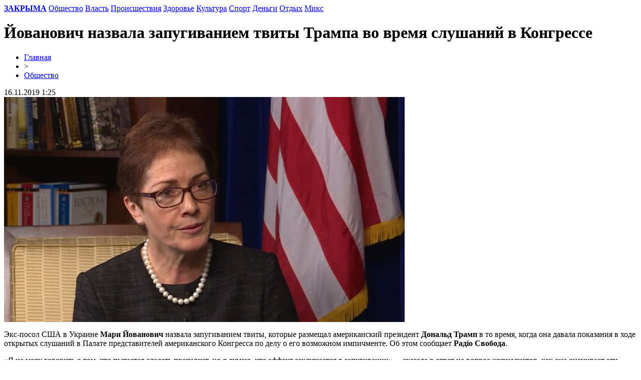

--- FILE ---
content_type: text/html; charset=UTF-8
request_url: http://zakryma.ru/%D0%B9%D0%BE%D0%B2%D0%B0%D0%BD%D0%BE%D0%B2%D0%B8%D1%87-%D0%BD%D0%B0%D0%B7%D0%B2%D0%B0%D0%BB%D0%B0-%D0%B7%D0%B0%D0%BF%D1%83%D0%B3%D0%B8%D0%B2%D0%B0%D0%BD%D0%B8%D0%B5%D0%BC-%D1%82%D0%B2%D0%B8%D1%82/
body_size: 5542
content:
<!DOCTYPE html PUBLIC "-//W3C//DTD XHTML 1.0 Transitional//EN" "http://www.w3.org/TR/xhtml1/DTD/xhtml1-transitional.dtd">
<html xmlns="http://www.w3.org/1999/xhtml">
<head>
<meta http-equiv="Content-Type" content="text/html; charset=utf-8" />

<title>Йованович назвала запугиванием твиты Трампа во время слушаний в Конгрессе</title>
<meta name="description" content="Экс-посол США в Украине Мари Йованович назвала запугиванием твиты, которые размещал американский президент Дональд Трамп в то время, когда она давала показания в ходе открытых слушаний в Палате представителей американского Конгресса по делу о его возможном импичменте. Об этом сообщает Радіо Свобода." />

<meta name="viewport" content="width=device-width, initial-scale=1, maximum-scale=1">
<link rel="Shortcut Icon" href="http://zakryma.ru/favicon.ico" type="image/x-icon" />
<link rel="stylesheet" href="http://zakryma.ru/wp-content/themes/krym/style.css" type="text/css" /><meta name='robots' content='max-image-preview:large' />
<style id='classic-theme-styles-inline-css' type='text/css'>
/*! This file is auto-generated */
.wp-block-button__link{color:#fff;background-color:#32373c;border-radius:9999px;box-shadow:none;text-decoration:none;padding:calc(.667em + 2px) calc(1.333em + 2px);font-size:1.125em}.wp-block-file__button{background:#32373c;color:#fff;text-decoration:none}
</style>
<style id='global-styles-inline-css' type='text/css'>
body{--wp--preset--color--black: #000000;--wp--preset--color--cyan-bluish-gray: #abb8c3;--wp--preset--color--white: #ffffff;--wp--preset--color--pale-pink: #f78da7;--wp--preset--color--vivid-red: #cf2e2e;--wp--preset--color--luminous-vivid-orange: #ff6900;--wp--preset--color--luminous-vivid-amber: #fcb900;--wp--preset--color--light-green-cyan: #7bdcb5;--wp--preset--color--vivid-green-cyan: #00d084;--wp--preset--color--pale-cyan-blue: #8ed1fc;--wp--preset--color--vivid-cyan-blue: #0693e3;--wp--preset--color--vivid-purple: #9b51e0;--wp--preset--gradient--vivid-cyan-blue-to-vivid-purple: linear-gradient(135deg,rgba(6,147,227,1) 0%,rgb(155,81,224) 100%);--wp--preset--gradient--light-green-cyan-to-vivid-green-cyan: linear-gradient(135deg,rgb(122,220,180) 0%,rgb(0,208,130) 100%);--wp--preset--gradient--luminous-vivid-amber-to-luminous-vivid-orange: linear-gradient(135deg,rgba(252,185,0,1) 0%,rgba(255,105,0,1) 100%);--wp--preset--gradient--luminous-vivid-orange-to-vivid-red: linear-gradient(135deg,rgba(255,105,0,1) 0%,rgb(207,46,46) 100%);--wp--preset--gradient--very-light-gray-to-cyan-bluish-gray: linear-gradient(135deg,rgb(238,238,238) 0%,rgb(169,184,195) 100%);--wp--preset--gradient--cool-to-warm-spectrum: linear-gradient(135deg,rgb(74,234,220) 0%,rgb(151,120,209) 20%,rgb(207,42,186) 40%,rgb(238,44,130) 60%,rgb(251,105,98) 80%,rgb(254,248,76) 100%);--wp--preset--gradient--blush-light-purple: linear-gradient(135deg,rgb(255,206,236) 0%,rgb(152,150,240) 100%);--wp--preset--gradient--blush-bordeaux: linear-gradient(135deg,rgb(254,205,165) 0%,rgb(254,45,45) 50%,rgb(107,0,62) 100%);--wp--preset--gradient--luminous-dusk: linear-gradient(135deg,rgb(255,203,112) 0%,rgb(199,81,192) 50%,rgb(65,88,208) 100%);--wp--preset--gradient--pale-ocean: linear-gradient(135deg,rgb(255,245,203) 0%,rgb(182,227,212) 50%,rgb(51,167,181) 100%);--wp--preset--gradient--electric-grass: linear-gradient(135deg,rgb(202,248,128) 0%,rgb(113,206,126) 100%);--wp--preset--gradient--midnight: linear-gradient(135deg,rgb(2,3,129) 0%,rgb(40,116,252) 100%);--wp--preset--font-size--small: 13px;--wp--preset--font-size--medium: 20px;--wp--preset--font-size--large: 36px;--wp--preset--font-size--x-large: 42px;--wp--preset--spacing--20: 0.44rem;--wp--preset--spacing--30: 0.67rem;--wp--preset--spacing--40: 1rem;--wp--preset--spacing--50: 1.5rem;--wp--preset--spacing--60: 2.25rem;--wp--preset--spacing--70: 3.38rem;--wp--preset--spacing--80: 5.06rem;--wp--preset--shadow--natural: 6px 6px 9px rgba(0, 0, 0, 0.2);--wp--preset--shadow--deep: 12px 12px 50px rgba(0, 0, 0, 0.4);--wp--preset--shadow--sharp: 6px 6px 0px rgba(0, 0, 0, 0.2);--wp--preset--shadow--outlined: 6px 6px 0px -3px rgba(255, 255, 255, 1), 6px 6px rgba(0, 0, 0, 1);--wp--preset--shadow--crisp: 6px 6px 0px rgba(0, 0, 0, 1);}:where(.is-layout-flex){gap: 0.5em;}:where(.is-layout-grid){gap: 0.5em;}body .is-layout-flex{display: flex;}body .is-layout-flex{flex-wrap: wrap;align-items: center;}body .is-layout-flex > *{margin: 0;}body .is-layout-grid{display: grid;}body .is-layout-grid > *{margin: 0;}:where(.wp-block-columns.is-layout-flex){gap: 2em;}:where(.wp-block-columns.is-layout-grid){gap: 2em;}:where(.wp-block-post-template.is-layout-flex){gap: 1.25em;}:where(.wp-block-post-template.is-layout-grid){gap: 1.25em;}.has-black-color{color: var(--wp--preset--color--black) !important;}.has-cyan-bluish-gray-color{color: var(--wp--preset--color--cyan-bluish-gray) !important;}.has-white-color{color: var(--wp--preset--color--white) !important;}.has-pale-pink-color{color: var(--wp--preset--color--pale-pink) !important;}.has-vivid-red-color{color: var(--wp--preset--color--vivid-red) !important;}.has-luminous-vivid-orange-color{color: var(--wp--preset--color--luminous-vivid-orange) !important;}.has-luminous-vivid-amber-color{color: var(--wp--preset--color--luminous-vivid-amber) !important;}.has-light-green-cyan-color{color: var(--wp--preset--color--light-green-cyan) !important;}.has-vivid-green-cyan-color{color: var(--wp--preset--color--vivid-green-cyan) !important;}.has-pale-cyan-blue-color{color: var(--wp--preset--color--pale-cyan-blue) !important;}.has-vivid-cyan-blue-color{color: var(--wp--preset--color--vivid-cyan-blue) !important;}.has-vivid-purple-color{color: var(--wp--preset--color--vivid-purple) !important;}.has-black-background-color{background-color: var(--wp--preset--color--black) !important;}.has-cyan-bluish-gray-background-color{background-color: var(--wp--preset--color--cyan-bluish-gray) !important;}.has-white-background-color{background-color: var(--wp--preset--color--white) !important;}.has-pale-pink-background-color{background-color: var(--wp--preset--color--pale-pink) !important;}.has-vivid-red-background-color{background-color: var(--wp--preset--color--vivid-red) !important;}.has-luminous-vivid-orange-background-color{background-color: var(--wp--preset--color--luminous-vivid-orange) !important;}.has-luminous-vivid-amber-background-color{background-color: var(--wp--preset--color--luminous-vivid-amber) !important;}.has-light-green-cyan-background-color{background-color: var(--wp--preset--color--light-green-cyan) !important;}.has-vivid-green-cyan-background-color{background-color: var(--wp--preset--color--vivid-green-cyan) !important;}.has-pale-cyan-blue-background-color{background-color: var(--wp--preset--color--pale-cyan-blue) !important;}.has-vivid-cyan-blue-background-color{background-color: var(--wp--preset--color--vivid-cyan-blue) !important;}.has-vivid-purple-background-color{background-color: var(--wp--preset--color--vivid-purple) !important;}.has-black-border-color{border-color: var(--wp--preset--color--black) !important;}.has-cyan-bluish-gray-border-color{border-color: var(--wp--preset--color--cyan-bluish-gray) !important;}.has-white-border-color{border-color: var(--wp--preset--color--white) !important;}.has-pale-pink-border-color{border-color: var(--wp--preset--color--pale-pink) !important;}.has-vivid-red-border-color{border-color: var(--wp--preset--color--vivid-red) !important;}.has-luminous-vivid-orange-border-color{border-color: var(--wp--preset--color--luminous-vivid-orange) !important;}.has-luminous-vivid-amber-border-color{border-color: var(--wp--preset--color--luminous-vivid-amber) !important;}.has-light-green-cyan-border-color{border-color: var(--wp--preset--color--light-green-cyan) !important;}.has-vivid-green-cyan-border-color{border-color: var(--wp--preset--color--vivid-green-cyan) !important;}.has-pale-cyan-blue-border-color{border-color: var(--wp--preset--color--pale-cyan-blue) !important;}.has-vivid-cyan-blue-border-color{border-color: var(--wp--preset--color--vivid-cyan-blue) !important;}.has-vivid-purple-border-color{border-color: var(--wp--preset--color--vivid-purple) !important;}.has-vivid-cyan-blue-to-vivid-purple-gradient-background{background: var(--wp--preset--gradient--vivid-cyan-blue-to-vivid-purple) !important;}.has-light-green-cyan-to-vivid-green-cyan-gradient-background{background: var(--wp--preset--gradient--light-green-cyan-to-vivid-green-cyan) !important;}.has-luminous-vivid-amber-to-luminous-vivid-orange-gradient-background{background: var(--wp--preset--gradient--luminous-vivid-amber-to-luminous-vivid-orange) !important;}.has-luminous-vivid-orange-to-vivid-red-gradient-background{background: var(--wp--preset--gradient--luminous-vivid-orange-to-vivid-red) !important;}.has-very-light-gray-to-cyan-bluish-gray-gradient-background{background: var(--wp--preset--gradient--very-light-gray-to-cyan-bluish-gray) !important;}.has-cool-to-warm-spectrum-gradient-background{background: var(--wp--preset--gradient--cool-to-warm-spectrum) !important;}.has-blush-light-purple-gradient-background{background: var(--wp--preset--gradient--blush-light-purple) !important;}.has-blush-bordeaux-gradient-background{background: var(--wp--preset--gradient--blush-bordeaux) !important;}.has-luminous-dusk-gradient-background{background: var(--wp--preset--gradient--luminous-dusk) !important;}.has-pale-ocean-gradient-background{background: var(--wp--preset--gradient--pale-ocean) !important;}.has-electric-grass-gradient-background{background: var(--wp--preset--gradient--electric-grass) !important;}.has-midnight-gradient-background{background: var(--wp--preset--gradient--midnight) !important;}.has-small-font-size{font-size: var(--wp--preset--font-size--small) !important;}.has-medium-font-size{font-size: var(--wp--preset--font-size--medium) !important;}.has-large-font-size{font-size: var(--wp--preset--font-size--large) !important;}.has-x-large-font-size{font-size: var(--wp--preset--font-size--x-large) !important;}
.wp-block-navigation a:where(:not(.wp-element-button)){color: inherit;}
:where(.wp-block-post-template.is-layout-flex){gap: 1.25em;}:where(.wp-block-post-template.is-layout-grid){gap: 1.25em;}
:where(.wp-block-columns.is-layout-flex){gap: 2em;}:where(.wp-block-columns.is-layout-grid){gap: 2em;}
.wp-block-pullquote{font-size: 1.5em;line-height: 1.6;}
</style>
<link rel='stylesheet' id='wp-pagenavi-css' href='http://zakryma.ru/wp-content/plugins/wp-pagenavi/pagenavi-css.css?ver=2.70' type='text/css' media='all' />
<script type="text/javascript" id="wp-postviews-cache-js-extra">
/* <![CDATA[ */
var viewsCacheL10n = {"admin_ajax_url":"http:\/\/zakryma.ru\/wp-admin\/admin-ajax.php","post_id":"58194"};
/* ]]> */
</script>
<script type="text/javascript" src="http://zakryma.ru/wp-content/plugins/post-views-counter-x/postviews-cache.js?ver=6.5.5" id="wp-postviews-cache-js"></script>
<link rel="canonical" href="http://zakryma.ru/%d0%b9%d0%be%d0%b2%d0%b0%d0%bd%d0%be%d0%b2%d0%b8%d1%87-%d0%bd%d0%b0%d0%b7%d0%b2%d0%b0%d0%bb%d0%b0-%d0%b7%d0%b0%d0%bf%d1%83%d0%b3%d0%b8%d0%b2%d0%b0%d0%bd%d0%b8%d0%b5%d0%bc-%d1%82%d0%b2%d0%b8%d1%82/" />
<link rel="alternate" type="application/json+oembed" href="http://zakryma.ru/wp-json/oembed/1.0/embed?url=http%3A%2F%2Fzakryma.ru%2F%25d0%25b9%25d0%25be%25d0%25b2%25d0%25b0%25d0%25bd%25d0%25be%25d0%25b2%25d0%25b8%25d1%2587-%25d0%25bd%25d0%25b0%25d0%25b7%25d0%25b2%25d0%25b0%25d0%25bb%25d0%25b0-%25d0%25b7%25d0%25b0%25d0%25bf%25d1%2583%25d0%25b3%25d0%25b8%25d0%25b2%25d0%25b0%25d0%25bd%25d0%25b8%25d0%25b5%25d0%25bc-%25d1%2582%25d0%25b2%25d0%25b8%25d1%2582%2F" />
<link rel="alternate" type="text/xml+oembed" href="http://zakryma.ru/wp-json/oembed/1.0/embed?url=http%3A%2F%2Fzakryma.ru%2F%25d0%25b9%25d0%25be%25d0%25b2%25d0%25b0%25d0%25bd%25d0%25be%25d0%25b2%25d0%25b8%25d1%2587-%25d0%25bd%25d0%25b0%25d0%25b7%25d0%25b2%25d0%25b0%25d0%25bb%25d0%25b0-%25d0%25b7%25d0%25b0%25d0%25bf%25d1%2583%25d0%25b3%25d0%25b8%25d0%25b2%25d0%25b0%25d0%25bd%25d0%25b8%25d0%25b5%25d0%25bc-%25d1%2582%25d0%25b2%25d0%25b8%25d1%2582%2F&#038;format=xml" />
</head>

<body>
<div id="menu">
<nav>
	<div>
		<a href="http://zakryma.ru/"><strong>ЗАКРЫМА</strong></a>
		<a href="http://zakryma.ru/obshestvo/">Общество</a>
		<a href="http://zakryma.ru/politika/">Власть</a>
		<a href="http://zakryma.ru/proisshestviya/">Происшествия</a>
		<a href="http://zakryma.ru/zdorove/">Здоровье</a>
		<a href="http://zakryma.ru/kultura/">Культура</a>
		<a href="http://zakryma.ru/sport/">Спорт</a>
		<a href="http://zakryma.ru/ekonomika/">Деньги</a>
		<a href="http://zakryma.ru/otdyx/">Отдых</a>
		<a href="http://zakryma.ru/partners/">Микс</a>
	</div>
</nav>
</div>

<div id="content" >
	
			<h1>Йованович назвала запугиванием твиты Трампа во время слушаний в Конгрессе</h1>
				
	<div class="prep">
		<div class="bread"><div id="breadcrumb"><ul><li><a href="http://zakryma.ru">Главная</a></li><li>&gt;</li><li><a href="http://zakryma.ru/obshestvo/">Общество</a></li></ul></div></div>
		<!--noindex--><div class="vremya">16.11.2019 1:25</div><!--/noindex-->
	</div>
								<img src="http://zakryma.ru/i/2019/11/7ADF5E53-3A89-4F5C-993A-5AC178CD90E2_w800_h450.jpg" alt="Йованович назвала запугиванием твиты Трампа во время слушаний в Конгрессе" title="Йованович назвала запугиванием твиты Трампа во время слушаний в Конгрессе" />
		<p>Экс-посол США в Украине <strong>Мари Йованович</strong> назвала запугиванием твиты, которые размещал американский президент <strong>Дональд Трамп </strong>в то время, когда она давала показания в ходе открытых слушаний в Палате представителей американского Конгресса по делу о его возможном импичменте. Об этом сообщает <strong>Радіо Свобода</strong>.</p>
<p>«Я не могу говорить о том, что пытается сделать президент, но я думаю, что эффект заключается в запугивании», – сказала в ответ на вопрос журналистов, как она оценивает эти твиты.</p>
<p>Ранее сегодня президент США Дональд Трамп раскритиковал работу освобожденной им в мае 2019 года с должности посла в Украине Мари Йованович, которая в это же время давала показания в Конгрессе.</p>
<p>«Везде, куда приходила Мари Йованович, ситуация ухудшалась. Она начала (работу в качестве посла – <em>КР</em>) в Сомали, и как это пошло? Далее быстро направилась в Украину, где новый президент (Владимир Зеленский –<em> КР</em>) негативно высказался о ней в моем втором телефонном разговоре с ним. Абсолютное право президента США назначать послов», – написал Трамп в Твиттере.</p>
<p>       <img decoding="async" src="http://zakryma.ru/i/2019/11/1DF8E053-7BD6-41D4-9238-EDE5CF3A639C_w100_r1-2.jpg" alt="Йованович назвала запугиванием твиты Трампа во время слушаний в Конгрессе" title="Йованович назвала запугиванием твиты Трампа во время слушаний в Конгрессе" alt="Джордж Кент (слева) и Уильям Тейлор на открытых слушаний в рамках расследования по вопросу об импичменте Трампа. Вашингтон, 13 ноября 2019 года"/>  /**/ /**/        БОЛЬШЕ ПО ТЕМЕ:  </p>
<h4> Открытые слушания по импичменту Трампа: день первый </h4>
<p>В прошлом месяце на закрытых слушаниях Мари Йованович утверждала, что президент США Дональд Трамп оказывал давление на Государственный департамент, чтобы ее уволили. Йованович утверждала, что ее «внезапно» отозвали в мае и сообщили, что президент потерял к ней доверие. Дипломат отметила, что о «согласованной кампании» против нее она узнала от чиновников. По их словам, кампания, во время которой Трамп оказывал давление на чиновников, продолжалась почти год.</p>
<p><!--noindex--><a href="http://zakryma.ru/red.php?https://ru.krymr.com/a/news-jovanovych-zapugivanie-tvity-trampa-vo-vremya-slushanij-v-kongresse/30274491.html" rel="nofollow" target="_blank">Источник</a><!--/noindex--></p>
						
	

	<div id="related">
	<!--noindex--><p><strong>Читайте также:</strong></p><!--/noindex-->
   	<ul>
			<li><a href="http://zakryma.ru/%d0%b2-%d0%ba%d1%80%d1%8b%d0%bc%d1%83-%d0%b7%d0%b0%d0%b2%d0%b5%d1%80%d1%88%d0%b5%d0%bd%d0%be-%d1%81%d1%83%d0%b4%d0%b5%d0%b1%d0%bd%d0%be%d0%b5-%d1%81%d0%bb%d0%b5%d0%b4%d1%81%d1%82%d0%b2%d0%b8/">В Крыму завершено судебное следствие по «делу Чубарова» – адвокат</a></li>
			<li><a href="http://zakryma.ru/%d0%b2-%d1%8f%d0%bb%d1%82%d0%b5-%d1%81%d1%83%d0%bf%d1%80%d1%83%d0%b3%d0%b8-%d0%b2%d1%8b%d0%bd%d0%b5%d1%81%d0%bb%d0%b8-%d1%81%d0%b5%d0%b9%d1%84-%d1%81-%d0%b4%d0%b5%d0%bd%d1%8c%d0%b3%d0%b0%d0%bc%d0%b8/">В Ялте супруги вынесли сейф с деньгами из салона красоты – полиция</a></li>
			<li><a href="http://zakryma.ru/%d0%bf%d1%80%d0%b5%d0%b7%d0%b8%d0%b4%d0%b5%d0%bd%d1%82-%d0%b7%d0%b5%d0%bb%d0%b5%d0%bd%d1%81%d0%ba%d0%b8%d0%b9-%d1%80%d0%b0%d1%81%d1%81%d0%ba%d0%b0%d0%b7%d0%b0%d0%bb-%d0%be%d0%b1-%d0%b8%d1%82%d0%be/">Президент Зеленский рассказал об итогах втречи с Эммануэлем Макроном</a></li>
			<li><a href="http://zakryma.ru/%d1%80%d0%be%d1%81%d1%81%d0%b8%d1%8f-%d0%bf%d0%b5%d1%80%d0%b5%d0%b1%d1%80%d0%be%d1%81%d0%b8%d0%bb%d0%b0-%d0%bd%d0%b0-%d1%83%d1%87%d0%b5%d0%bd%d0%b8%d1%8f-%d0%b2-%d0%ba%d1%80%d1%8b%d0%bc-%d0%b2%d0%be/">Россия перебросила на учения в Крым войска с Северного Кавказа – командование</a></li>
			<li><a href="http://zakryma.ru/%d0%bf%d0%be%d0%b4-%d1%81%d0%b5%d0%b2%d0%b0%d1%81%d1%82%d0%be%d0%bf%d0%be%d0%bb%d0%b5%d0%bc-%d0%bf%d1%80%d0%be%d0%b8%d0%b7%d0%be%d1%88%d0%bb%d0%be-%d0%b4%d1%82%d0%bf-%d0%bf%d0%be%d1%81%d1%82%d1%80/">Под Севастополем произошло ДТП, пострадали семь человек – полиция</a></li>
		</ul>

	</div>
	
	</div>

	<div id="footer">
		<p>&copy; 2014-2020, «ЗАКРЫМА». Все права защищены. <a href="http://zakryma.ru/contact/">Редакция</a> | <a href="http://zakryma.ru/policy/">Правовая информация</a> | <a href="http://zakryma.ru/sitemap.xml">XML</a> | <a href="http://zakryma.ru/reports.html">Отчеты</a> | <img src="http://1by.by/mails/zakrymaru.png" /></p>
	</div>

<!--noindex-->
<script>function mynav(){800>=document.documentElement.clientWidth&&(nav[0].children[0].style.display="none",nav[0].onclick=function(n){if(n.target!=this)return!0;this.children[0].style.display="none"===this.children[0].style.display?"block":"none"})}var nav=document.getElementsByTagName("nav");mynav(),window.onresize=function(){mynav(),800<document.documentElement.clientWidth&&(nav[0].children[0].style.display="block")};</script><!--/noindex-->
</body>

</html>